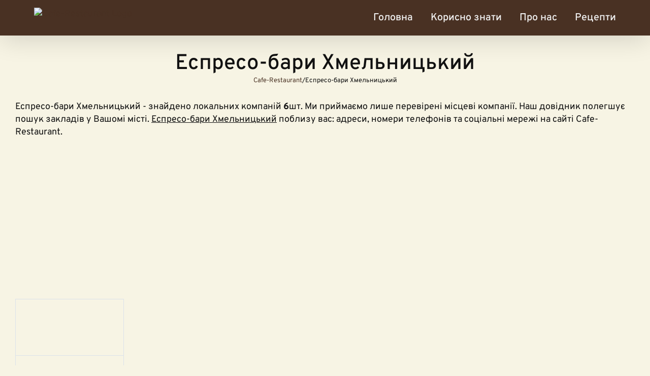

--- FILE ---
content_type: text/html; charset=utf-8
request_url: https://www.google.com/recaptcha/api2/aframe
body_size: 268
content:
<!DOCTYPE HTML><html><head><meta http-equiv="content-type" content="text/html; charset=UTF-8"></head><body><script nonce="4u6PZwB5Eq7t1RxdyCgbkQ">/** Anti-fraud and anti-abuse applications only. See google.com/recaptcha */ try{var clients={'sodar':'https://pagead2.googlesyndication.com/pagead/sodar?'};window.addEventListener("message",function(a){try{if(a.source===window.parent){var b=JSON.parse(a.data);var c=clients[b['id']];if(c){var d=document.createElement('img');d.src=c+b['params']+'&rc='+(localStorage.getItem("rc::a")?sessionStorage.getItem("rc::b"):"");window.document.body.appendChild(d);sessionStorage.setItem("rc::e",parseInt(sessionStorage.getItem("rc::e")||0)+1);localStorage.setItem("rc::h",'1763511677936');}}}catch(b){}});window.parent.postMessage("_grecaptcha_ready", "*");}catch(b){}</script></body></html>